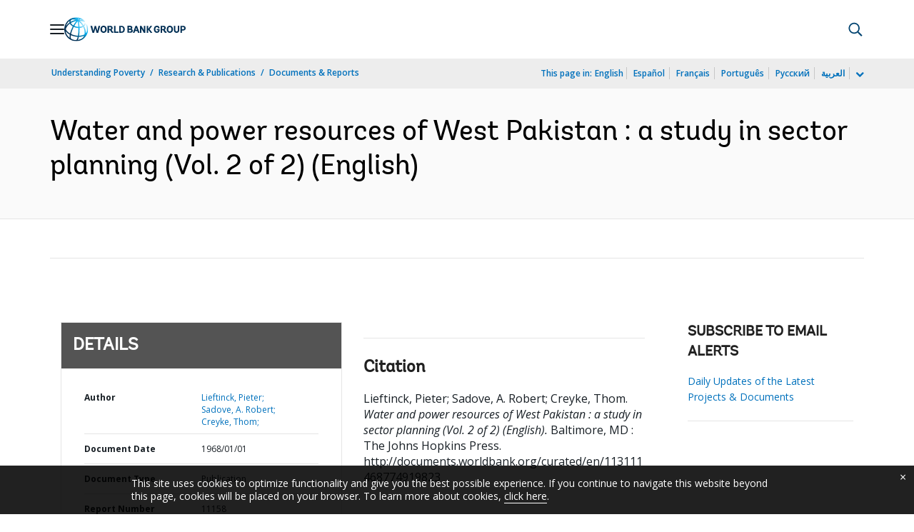

--- FILE ---
content_type: application/xml; charset=utf-8
request_url: https://search.worldbank.org/api/v3/wds?format=xml&fl=display_title,lang&guid=113111468774919823&apilang=en
body_size: 990
content:
<?xml version="1.0" encoding="UTF-8" standalone="yes"?>
<documents rows="10" os="0" page="1" total="1">
  <doc id="1561316">
    <id>1561316</id>
    <lang>English</lang>
    <entityids>
      <entityid>000094946_99090805303080</entityid>
    </entityids>
    <abstracts>The focal points of this study are the Indus River, which runs the length of West Pakistan, several of its tributaries, and a huge natural underground reservoir. In developing a realistic investment program for water and power, the Bank's study group had to consider a host of interrelated factors: the objective of maximizing economic returns, the competition for scarce resources, all aspects of agricultural production, alternative sources of water for irrigation, the country's projected electricity requirements, and the coordination of decisions regarding power generation and agriculture. Volume 1 of this report is a condensed, integrated version of the analysis and results of the entire study, including an evaluation of the huge Tarbela project, the problems of agricultural development, the interaction of agriculture with other sectors of the economy, the demand for power and means of meeting the demand, and areas of critical concern, such as the need for electrical interconnection within West Pakistan. Volume II gives a detailed discussion of irrigation and agriculture, including the use of improved seeds, fertilizers, new cropping patterns, and modern techniques of husbandry, in addition to the development of water resources. Volume III contains papers on the background and methodology of the study, particularly the macroeconomic framework, a linear program of irrigated agriculture in the Indus Basin, and a computer simulation of the power system.</abstracts>
    <display_title>Water and power resources of West Pakistan : a study in sector planning (Vol. 2 of 2)</display_title>
    <pdfurl>http://documents.worldbank.org/curated/en/113111468774919823/pdf/multi0page.pdf</pdfurl>
    <guid>113111468774919823</guid>
    <url>http://documents.worldbank.org/curated/en/113111468774919823</url>
  </doc>
</documents>